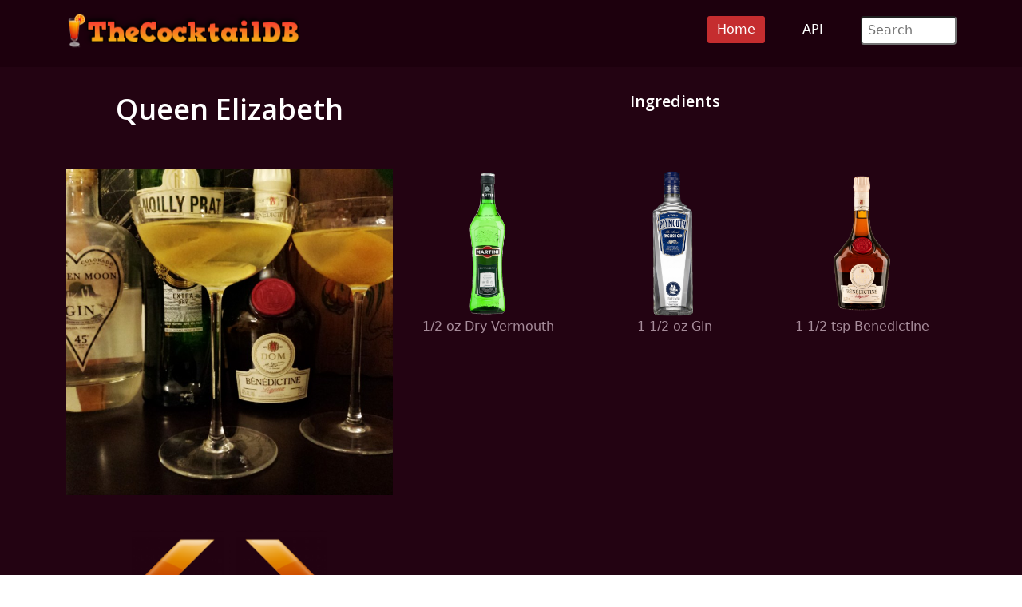

--- FILE ---
content_type: text/html; charset=UTF-8
request_url: https://www.thecocktaildb.com/drink/11991-Queen-Elizabeth
body_size: 2419
content:
<!DOCTYPE html>
<html lang="en">


<head>
	<meta charset="utf-8">
	<meta name="viewport" content="width=device-width, initial-scale=1.0">
	<meta name="description" content="How to make a Queen Elizabeth Cocktail with a list of ingredients and instructions for making the drink">
	<meta name="author" content="TheCocktailDB.com">
	<meta property="og:image" content="https://www.thecocktaildb.com/images/media/drink/vpqspv1478963339.jpg">
	<meta property="og:description" content="Queen Elizabeth Cocktail">
	<title>Queen Elizabeth Cocktail - TheCocktailDB.com</title>
	<!-- CSS Includes -->
<link href="/css/bootstrap.min.css" rel="stylesheet">
<link href="/css/main.css" rel="stylesheet">
<!-- Favicon Includes-->
<link rel="apple-touch-icon" sizes="180x180" href="/images/icons/favicon/apple-touch-icon.png">
<link rel="icon" type="image/png" sizes="32x32" href="/images/icons/favicon/favicon-32x32.png">
<link rel="icon" type="image/png" sizes="16x16" href="/images/icons/favicon/favicon-16x16.png">
<link rel="manifest" href="/images/icons/favicon/site.webmanifest">
<link rel="mask-icon" href="/images/icons/favicon/safari-pinned-tab.svg" color="#5bbad5">
<meta name="msapplication-TileColor" content="#da532c">
<meta name="theme-color" content="#ffffff">

<!-- Generate Stats -->
<script
    src="https://app.rybbit.io/api/script.js"
    data-site-id="011a9b23cde7"
    defer></script>	<!-- Page Canonical -->
	<link rel="canonical" href='https://www.thecocktaildb.com/drink/11991-queen-elizabeth-cocktail' />
</head>

<body class="homepage">
	<!-- Navbar -->

<nav class="navbar navbar-expand-sm navbar-inverse navbar-dark">
    <div class="container">
        <a class="navbar-brand" href="/"><img src="/images/logo.png" alt="TheCocktailDB Website Logo" title="TheCocktailDB logo" width="294" height="75"></a>
        <!-- Burger Menu -->
        <button class="navbar-toggler collapsed navbar-inverse" type="button" data-bs-toggle="collapse" data-bs-target="#mynavbar" aria-expanded="false">
            <span class="navbar-toggler-icon white"></span>
        </button>
        <!-- Large Menu -->
        <div class="navbar-collapse collapse" id="mynavbar">
            <ul class="navbar-nav ms-auto">
                <!-- Browse Dropdown -->
                <li class="active"><a href="https://www.thecocktaildb.com">Home</a></li>
                <li><a href="\api.php">API</a></li>

                <!-- Search Box -->
                <li class="nav-item">
                    <div class="search">
                        <form role="form" action="/browse/search/">
                            <input type="text" name="s" class="search-form" autocomplete="off" placeholder=" Search" />
                        </form>
                    </div>
                </li>
            </ul>
        </div>
    </div>
</nav>
	<section id="feature">
		<div class="container">
			<div class="center">

				<table style="width:100%">
					<tr>
						<td style="width:35%">
							<h1>
								Queen Elizabeth<br><br>							</h1>
						</td>
						<td style="width:60%; vertical-align:top;">
							<h2>
								Ingredients<br><br>							</h2>
						</td>
					<tr>
						<td style="width:35%; vertical-align:top;">

							
											<a href='https://www.thecocktaildb.com/images/media/drink/vpqspv1478963339.jpg'/>
												<img src='https://www.thecocktaildb.com/images/media/drink/vpqspv1478963339.jpg' style='width:100%' alt='A Queen Elizabeth cocktail' title='Queen Elizabeth' />
											</a><br>
											<br><br><a href='/drink/11989-queen-charlotte' /><img src='../images/icons/Arrow-Left.png' style='width:30%' alt='Left arrow Navigation' title='left arrow'/></a><a href='/drink/11993-quentin' /><img src='../images/icons/Arrow-Right.png' style='width:30%' alt='Right arrow Navigation' title='right arrow'/></a><br>
</td>
<!-- 2nd column start -->
<td style="width:60%; vertical-align:top;">
	<table style="width:100%">
		<tr>
			<td style='vertical-align:top'>
						<a href='/ingredient/189-dry-vermouth' />
						<figure>
							<img src='../images/ingredients/dry vermouth-medium.png' alt='Dry Vermouth Ingredient' title='Dry Vermouth' style='width:80%'>
							<figcaption>1/2 oz  Dry Vermouth</figcaption>
						</figure>
						</a>
						</td><td style='vertical-align:top'>
						<a href='/ingredient/2-gin' />
						<figure>
							<img src='../images/ingredients/gin-medium.png' alt='Gin Ingredient' title='Gin' style='width:80%'>
							<figcaption>1 1/2 oz  Gin</figcaption>
						</figure>
						</a>
						</td><td style='vertical-align:top'>
						<a href='/ingredient/53-benedictine' />
						<figure>
							<img src='../images/ingredients/benedictine-medium.png' alt='Benedictine Ingredient' title='Benedictine' style='width:80%'>
							<figcaption>1 1/2 tsp  Benedictine</figcaption>
						</figure>
						</a>
						</td></tr><tr></tr></table><br></td>
</tr>
</table><br>
<h2>Instructions </h2>
Stir all ingredients with ice, strain into a cocktail glass, and serve.<br><br><h2>Glass</h2>Serve: Cocktail glass
<div class="center"><br>
	<br><br>
	<h2>Browse More</h2>
	<h2>
		<a href='/browse/letter/a'/>A</a> / <a href='/browse/letter/b'/>B</a> / <a href='/browse/letter/c'/>C</a> / <a href='/browse/letter/d'/>D</a> / <a href='/browse/letter/e'/>E</a> / <a href='/browse/letter/f'/>F</a> / <a href='/browse/letter/g'/>G</a> / <a href='/browse/letter/h'/>H</a> / <a href='/browse/letter/i'/>I</a> / <a href='/browse/letter/j'/>J</a> / <a href='/browse/letter/k'/>K</a> / <a href='/browse/letter/l'/>L</a> / <a href='/browse/letter/m'/>M</a> / <a href='/browse/letter/n'/>N</a> / <a href='/browse/letter/o'/>O</a> / <a href='/browse/letter/p'/>P</a> / <a href='/browse/letter/q'/>Q</a> / <a href='/browse/letter/r'/>R</a> / <a href='/browse/letter/s'/>S</a> / <a href='/browse/letter/t'/>T</a> / <a href='/browse/letter/u'/>U</a> / <a href='/browse/letter/v'/>V</a> / <a href='/browse/letter/w'/>W</a> / <a href='/browse/letter/x'/>X</a> / <a href='/browse/letter/y'/>Y</a> / <a href='/browse/letter/z'/>Z</a>	</h2>
</div>
	</section><!--/#feature-->

	<footer id="footer" class="midnight-blue">
    <div class="container">
        <div class="row">
            <div class="col-sm-3">
                &copy; 2026 TheCocktailDB</a>. <br>Proudly built in the UK <img src='/images/icons/flags/big/16/gb.png' alt="English Language Flag" title="British Flag" />
            </div>
            <div class="col-sm-6">
                <center>
                    Socials:
                    <a href="https://www.facebook.com/TheDataDB/"><img src="/images/facebook_icon.png" alt="Facebook logo" title="Facebook Social Media"></a>
                    <a href="https://twitter.com/TheAudioDB"><img src="/images/twitter_icon.png" alt="X logo" title="X Social Media"></a>
                    <a href="https://discord.com/invite/pFvgaXV"><img src="/images/discord_icon.png" alt="Discord Chat logo" title="Discord Social Media"></a><br><br>
                    <a href="https://www.thesportsdb.com" target="_blank"><img src="/images/logo-tsdb.png" alt="TheSportsDB logo" title="TheSportsDB"></a>
                    <a href="https://www.theaudiodb.com" target="_blank"><img src="/images/logo-tadb.png" alt="TheAudioDB logo" title="TheAudioDB"></a>
                    <a href="https://www.themealdb.com" target="_blank"><img src="/images/logo-tmdb.png" alt="TheMealDB logo" title="TheMealDB"></a>
                </center>
            </div>
            <div class="col-sm-3">
                <ul class="pull-right">
                    <!-- <li><a href="/about.php">About</a></li> -->
                    <li><a href="/terms_of_use.php">Terms</a></li>
                    <li><a href="/privacy_policy.php">Privacy</a></li>
                    <li><a href="/contact.php">Contact</a></li>
                    <li><a href="/refunds.php">Refunds</a></li>

                </ul>
            </div>
        </div>
    </div>
</footer><!--/#footer--><script src="../js/bootstrap.bundle.min.js"></script>
<script defer src="https://static.cloudflareinsights.com/beacon.min.js/vcd15cbe7772f49c399c6a5babf22c1241717689176015" integrity="sha512-ZpsOmlRQV6y907TI0dKBHq9Md29nnaEIPlkf84rnaERnq6zvWvPUqr2ft8M1aS28oN72PdrCzSjY4U6VaAw1EQ==" data-cf-beacon='{"version":"2024.11.0","token":"e3db36df987945a696a3b7cfdfba9eaa","r":1,"server_timing":{"name":{"cfCacheStatus":true,"cfEdge":true,"cfExtPri":true,"cfL4":true,"cfOrigin":true,"cfSpeedBrain":true},"location_startswith":null}}' crossorigin="anonymous"></script>
</body>

</html>

--- FILE ---
content_type: text/css
request_url: https://www.thecocktaildb.com/css/main.css
body_size: 11930
content:
@import url(https://fonts.googleapis.com/css?family=Open+Sans:300italic,400italic,600italic,700italic,800italic,400,600,700,300,800);


/*************************
*******Typography******
**************************/

body {
  background: #fff;
  color:#ffffff;
  line-height: 22px;
}

h1,
h2,
h3,
h4,
h5,
h6 {
  font-weight: 600; 
  font-family: 'Open Sans', sans-serif;
  color:#fff;
}

h1{
  font-size: 36px;
  color:#ffffff;
}

h2{
  font-size: 20px;
}

h3{
  font-size: 16px;
  color: #ffffff;
  font-weight: 400;
  line-height: 24px;
}

h4{
  font-size: 16px;
}

a {
  color: #a78d9b;
  -webkit-transition: color 300ms, background-color 300ms;
  -moz-transition: color 300ms, background-color 300ms;
  -o-transition:  color 300ms, background-color 300ms;
  transition:  color 300ms, background-color 300ms;
}

a:hover, a:focus {
  color: #ffa700;
}

hr {
  border-top: 1px solid #e5e5e5;
  border-bottom: 1px solid #fff;
}


.btn-primary {
  padding: 8px 20px;
  background: #c52d2f;
  color: #fff;
  border-radius: 4px;
  border:none;
  margin-top: 10px;
}


.btn-primary:hover, 
.btn-primary:focus{
  background: #c52d2f;
  outline: none;
  box-shadow: none;
} 

.btn-transparent {
  border: 3px solid #fff;
  background: transparent;
  color: #fff;
}

.btn-transparent:hover {
  border-color: rgba(255, 255, 255, 0.5);
}

a:hover,
a:focus {
  text-decoration: none;
  outline: none;
}

.dropdown-menu {
  margin-top: -1px;
  min-width: 180px;
}

.center h2{
  font-size: 20px;
  margin-top: 0;
  margin-bottom: 20px;
}

.media>.pull-left{
  margin-right: 20px;
}

.media>.pull-right{
  margin-left: 20px;
}

body > section {
  padding: 30px 0;
}

.center {
  text-align: center;
  padding-bottom: 10px;
}

.scaleIn {
  -webkit-animation-name: scaleIn;
  animation-name: scaleIn;
}

.lead{
  font-size: 16px;
  line-height: 24px;
  font-weight: 400;
}

.transparent-bg {
  background-color: transparent !important;
  margin-bottom: 0;
}

@-webkit-keyframes scaleIn {
  0% {
    opacity: 0;
    -webkit-transform: scale(0);
    transform: scale(0);
  }

  100% {
    opacity: 1;
    -webkit-transform: scale(1);
    transform: scale(1);
  }
}

@keyframes scaleIn {
  0% {
    opacity: 0;
    -webkit-transform: scale(0);
    -ms-transform: scale(0);
    transform: scale(0);
  }

  100% {
    opacity: 1;
    -webkit-transform: scale(1);
    -ms-transform: scale(1);
    transform: scale(1);
  }
}


/*************************
*******Header******
**************************/

#header .search{
  display: inline-block;
}

.navbar>.container .navbar-brand{
  margin-left: 0;
}

.top-bar {
  padding: 10px 0;
  background: #191919;
  border-bottom: 1px solid #222;
  line-height: 28px;
}

.top-number{
  color: #fff;
}

.top-number p{
  margin: 0
}

.social{
  text-align: right;
}

.social-share{
 display: inline-block;
 list-style: none;
 padding: 0;
 margin: 0;
}

ul.social-share li {
  display: inline-block;
}

ul.social-share li a {
  display: inline-block;
  color: #fff;
  background: #404040;
  width: 25px;
  height: 25px;
  line-height: 25px;
  text-align: center;
  border-radius: 2px;
}

ul.social-share li a:hover {
  background: #c52d2f;
  color: #fff;
}

.search i {
  color: #fff;
}

input.search-form{
  background: white;
  padding-top: 5px;
  padding-bottom: 5px;
  color: #gray;
  width:120px;
  border-radius: 4px 4px 4px 4px;
}

input.search-form::-webkit-input-placeholder{
  color: #gray;
}

input.search-form:hover::-webkit-input-placeholder {
  color: #gray;
}

input.search-form:hover {
  width: 120px;
}

.navbar-brand {
  padding: 0;
  margin:0;
}

.navbar {
  border-radius: 0;
  margin-bottom: 0;
  background: #1d000d;
  padding-bottom: 0;
}

 .navbar-nav{
  margin-top: 12px;
 }

.navbar-nav>li{
  margin-left: 35px;
  padding-bottom: 28px;
}

.navbar-inverse .navbar-nav > li > a {
  padding: 5px 12px;
  margin: 0;
  border-radius: 3px;
  color: #fff;
  line-height: 24px;
  display: inline-block;
}

.navbar-inverse .navbar-nav > li > a:hover{
	background-color: #c52d2f;
  color: #fff;
}

.navbar-inverse {
  border: none;
}

.navbar-inverse .navbar-brand {
  font-size: 36px;
  line-height: 50px;
  color: #fff;
}

.navbar-inverse .navbar-nav > .active > a,
.navbar-inverse .navbar-nav > .active > a:hover,
.navbar-inverse .navbar-nav > .active > a:focus,
.navbar-inverse .navbar-nav > .open > a,
.navbar-inverse .navbar-nav > .open > a:hover,
.navbar-inverse .navbar-nav > .open > a:focus {
  background-color: #c52d2f;
  color: #fff;
}

.navbar-inverse .navbar-nav .dropdown-menu {
  background-color: rgba(0,0,0,.85);
  -webkit-box-shadow: 0 3px 8px rgba(0, 0, 0, 0.125);
  -moz-box-shadow: 0 3px 8px rgba(0, 0, 0, 0.125);
  box-shadow: 0 3px 8px rgba(0, 0, 0, 0.125);
  border: 0;
  padding: 0;
  margin-top: 0;
  border-top: 0;
  border-radius: 0;
  left: 0;
}

.navbar-inverse .navbar-nav .dropdown-menu:before{
  position: absolute;
  top:0;
}

.navbar-inverse .navbar-nav .dropdown-menu > li > a {
  padding: 8px 15px;
  color: #fff;
}

.navbar-inverse .navbar-nav .dropdown-menu > li:hover > a,
.navbar-inverse .navbar-nav .dropdown-menu > li:focus > a,
.navbar-inverse .navbar-nav .dropdown-menu > li.active > a {
  background-color: #c52d2f;
  color: #fff;
}

.navbar-inverse .navbar-nav .dropdown-menu > li:last-child > a {
  border-radius: 0 0 3px 3px;
}

.navbar-inverse .navbar-nav .dropdown-menu > li.divider {
  background-color: transparent;
}

.navbar-inverse .navbar-collapse,
.navbar-inverse .navbar-form {
  border-top: 0;
  padding-bottom: 0;
}


/*************************
*******Home Page******
**************************/


#main-slider {
  position: relative;
}

.no-margin {
  margin: 0;
  padding: 0;
}

#main-slider .carousel .carousel-content {
  margin-top: 150px;
}

#main-slider .carousel .slide-margin{
  margin-top: 140px;
}

#main-slider .carousel h2 {
  color: #fff;
}

#main-slider .carousel .btn-slide {
  padding: 8px 20px;
  background: #c52d2f;
  color: #fff;
  border-radius: 4px;
  margin-top: 25px;
  display: inline-block;
}

#main-slider .carousel .slider-img{
  text-align: right;
  position: absolute;
}


#main-slider .carousel .item {
  background-position: 50%;
  background-repeat: no-repeat;
  background-size: cover;
  left: 0 !important;
  opacity: 0;
  top: 0;
  position: absolute;
  width: 100%;
  display: block !important;
  height: 730px;
  -webkit-transition: opacity ease-in-out 500ms;
  -moz-transition: opacity ease-in-out 500ms;
  -o-transition: opacity ease-in-out 500ms;
  transition: opacity ease-in-out 500ms;
}

#main-slider .carousel .item:first-child {
  top: auto;
  position: relative;
}

#main-slider .carousel .item.active {
  opacity: 1;
  -webkit-transition: opacity ease-in-out 500ms;
  -moz-transition: opacity ease-in-out 500ms;
  -o-transition: opacity ease-in-out 500ms;
  transition: opacity ease-in-out 500ms;
  z-index: 1;
}

#main-slider .prev,
#main-slider .next {
  position: absolute;
  top: 50%;
  background-color: #c52d2f;
  color: #fff;
  display: inline-block;
  margin-top: -25px;
  height: 40px;
  line-height: 40px;
  width: 40px;
  line-height: 40px;
  text-align: center;
  border-radius: 4px;
  z-index: 5;
}

#main-slider .prev:hover,
#main-slider .next:hover {
  background-color: #000;
}

#main-slider .prev {
  left: 10px;
}

#main-slider .next {
  right: 10px;
}

#main-slider .carousel-indicators li {
  width: 20px;
  height: 20px;
  background-color: #fff;
  margin: 0 15px 0 0;
  position: relative;
}

#main-slider .carousel-indicators li:after {
  position: absolute;
  content: "";
  width: 24px;
  height: 24px;
  border-radius: 100%;
  background: rgba(0, 0, 0, 0);
  border: 1px solid #FFF;
  left: -3px;
  top: -3px;
}

#main-slider .carousel-indicators .active{
  width: 20px;
  height: 20px;
  background-color: #c52d2f;
   margin: 0 15px 0 0;
   border: 1px solid #c52d2f;
   position: relative;
}

#main-slider .carousel-indicators .active:after {
  position: absolute;
  content: "";
  width: 24px;
  height: 24px;
  border-radius: 100%;
  background: #c52d2f;
  border: 1px solid #c52d2f;
  left: -3px;
  top: -3px;
}

#main-slider .active .animation.animated-item-1 {
  -webkit-animation: fadeInUp 300ms linear 300ms both;
  -moz-animation: fadeInUp 300ms linear 300ms both;
  -o-animation: fadeInUp 300ms linear 300ms both;
  -ms-animation: fadeInUp 300ms linear 300ms both;
  animation: fadeInUp 300ms linear 300ms both;
}

#main-slider .active .animation.animated-item-2 {
  -webkit-animation: fadeInUp 300ms linear 600ms both;
  -moz-animation: fadeInUp 300ms linear 600ms both;
  -o-animation: fadeInUp 300ms linear 600ms both;
  -ms-animation: fadeInUp 300ms linear 600ms both;
  animation: fadeInUp 300ms linear 600ms both;
}

#main-slider .active .animation.animated-item-3 {
  -webkit-animation: fadeInUp 300ms linear 900ms both;
  -moz-animation: fadeInUp 300ms linear 900ms both;
  -o-animation: fadeInUp 300ms linear 900ms both;
  -ms-animation: fadeInUp 300ms linear 900ms both;
  animation: fadeInUp 300ms linear 900ms both;
}

#main-slider .active .animation.animated-item-4 {
  -webkit-animation: fadeInUp 300ms linear 1200ms both;
  -moz-animation: fadeInUp 300ms linear 1200ms both;
  -o-animation: fadeInUp 300ms linear 1200ms both;
  -ms-animation: fadeInUp 300ms linear 1200ms both;
  animation: fadeInUp 300ms linear 1200ms both;
}

#feature {
  background: #230312;
  padding-bottom: 40px;
}

.features{
  padding: 0;
}

.feature-wrap {
  margin-bottom: 35px;
  overflow: hidden;
}

.feature-wrap h2{
  margin-top: 40px;
}

.feature-wrap .pull-left {
  margin-right: 25px;
}

.feature-wrap i{
  font-size: 48px;
  height: 110px;
  width: 110px;
  margin: 3px;
  border-radius: 100%;
  line-height: 110px;
  text-align:center;
  background: #ffffff;
  color: #c52d2f;
  border: 3px solid #ffffff;
  box-shadow: inset 0 0 0 5px #f2f2f2;
  -webkit-box-shadow: inset 0 0 0 5px #f2f2f2;
  -webkit-transition: 500ms;
  -moz-transition: 500ms;
  -o-transition: 500ms;
  transition: 500ms;
  float: left;
  margin-right: 25px;
}

.feature-wrap i:hover {
  background: #c52d2f;
  color: #fff;
  box-shadow: inset 0 0 0 5px #c52d2f;
  -webkit-box-shadow: inset 0 0 0 5px #c52d2f;
  border: 3px solid #c52d2f;
}

#recent-works .col-xs-12.col-sm-4.col-md-3{
  padding: 0;
}

#recent-works{
    padding-bottom: 70px;
}

.recent-work-wrap {
  position: relative;
}

.recent-work-wrap img{
  width: 100%;
}

.recent-work-wrap .recent-work-inner{
  top: 0;
  background: transparent;
  opacity: .8;
  width: 100%;
  border-radius: 0;
  margin-bottom: 0;
}

.recent-work-wrap .recent-work-inner h3{
  margin: 10px 0;
}

.recent-work-wrap .recent-work-inner h3 a{
  font-size: 24px;
  color: #fff;
}

.recent-work-wrap .overlay {
  position: absolute;
  top: 0;
  left: 0;
  width: 100%;
  height: 100%;
  opacity: 0;
  border-radius: 0;
  background: #c52d2f;
  color: #fff;
  vertical-align: middle;
  -webkit-transition: opacity 500ms;
  -moz-transition: opacity 500ms;
  -o-transition: opacity 500ms;
  transition: opacity 500ms;  
  padding: 30px;
}

.recent-work-wrap .overlay .preview {
  bottom: 0;
  display: inline-block;
  height: 35px;
  line-height: 35px;
  border-radius: 0;
  background: transparent;
  text-align: center;
  color: #fff;
}

.recent-work-wrap:hover .overlay {
  opacity: 1;
}

#services {
  background: #000 url(../images/services/bg_services.png);
  background-size: cover;
}

#services .lead,
#services h2{
  color: #fff;
}

.services-wrap {
  padding: 40px 30px;
  background: #fff;
  border-radius: 4px;
  margin: 0 0 40px;
}

.services-wrap h3 {
  font-size: 20px;
  margin: 10px 0;
}

.services-wrap .pull-left {
  margin-right: 20px;
}

#middle {
  background: #f2f2f2;
}

.skill h2{
  margin-bottom: 25px;
}

.progress-wrap{
  position: relative;
}

.progress .color1,
.progress .color1 .bar-width{
  background: #2d7da4;
}

.progress .color2,
.progress .color2 .bar-width{
  background: #6aa42f;
}

.progress .color3,
.progress .color3 .bar-width{
  background: #ffcc33;
}

.progress .color4,
.progress .color4 .bar-width{
  background: #db3615;
}

.progress, 
.progress-bar {
  height: 15px;
  line-height: 15px;
  background: #e6e6e6;
  -webkit-box-shadow: none;
  -moz-box-shadow: none;
  box-shadow: none;
  border-radius: 0;
  overflow: visible;
  text-align: right;
}

.progress{
  position: relative;
}

.progress .bar-width{
  position: absolute;
  width: 40px;
  height: 20px;
  line-height: 20px;
  text-align: center;
  font-size: 12px;
  font-weight: 700;
  top: -30px;
  border-radius: 2px;
  margin-left: -30px;
}

.progress span{
  position: relative;
}

.progress span:before{
  content: " ";
  position: absolute;
  width: auto;
  height: auto;
  border-width: 8px 5px;
  border-style: solid;
  bottom: -15px;
  right: 8px;
}

.progress .color1 span:before{
  border-color: #2d7da4 transparent transparent transparent;
}

.progress .color2 span:before{
  border-color: #6aa42f transparent transparent transparent;
}

.progress .color3 span:before{
  border-color: #ffcc33 transparent transparent transparent;
}

.progress .color4 span:before{
  border-color: #db3615 transparent transparent transparent;
}

.accordion h2{
  margin-bottom: 25px;
}

.panel-default{
  border-color: transparent;
}

.panel-default>.panel-heading,
.panel{
  background-color: #e6e6e6; 
  border:0 none;
  box-shadow:none;
}

.panel-default>.panel-heading+.panel-collapse .panel-body{
  background: #fff;
  color: #858586;
}

.panel-body{
  padding: 20px 20px 10px;
}

.panel-group .panel+.panel{
  margin-top: 0;
  border-top: 1px solid #d9d9d9;
}

.panel-group .panel{
  border-radius: 0;
}

.panel-heading{
  border-radius: 0;
}

.panel-title>a{
  color: #4e4e4e;
}

.accordion-inner img{
  border-radius: 4px;
}

.accordion-inner h4{
  margin-top: 0;
}

.panel-heading.active{
  background: #1f1f20;
}

.panel-heading.active .panel-title>a{
  color:#fff;
}

a.accordion-toggle  i{
  width: 45px;
  line-height: 44px;
  font-size: 20px;
  margin-top: -10px;
  text-align: center;
  margin-right: -15px;
  background: #c9c9c9;
}

.panel-heading.active a.accordion-toggle i{
  background: #c52d2f;
  color: #fff;
}

.panel-heading.active a.accordion-toggle.collapsed i{
  background: #c52d2f;
  color: #fff;
}

.nav-tabs>li{
  margin-bottom: 0px;
  border-bottom: 1px solid #e6e6e6;
}

.nav-tabs{
  border-bottom: transparent;
  border-right: 1px solid #e6e6e6;
}

.nav-tabs>li>a {
  background: #f5f5f5;
  color: #666;
  border-radius: 0;
  border: 0 none;
  line-height: 24px;
  margin-right:0;
  padding: 13px 15px;
}

.nav-tabs li:last-child{
  border-bottom: 0 none;
} 

.nav-stacked>li+li{
  margin-top: 0;
}

.nav-tabs>li>a:hover{
  background: #1f1f20;
  color:#fff;
}

.nav-tabs>li.active>a, 
.nav-tabs>li.active>a:hover, 
.nav-tabs>li.active>a:focus {
  border: 0;
  color:#fff;
  background: #1f1f20;
  position: relative;
}

.nav-tabs>li.active>a:after {
  position: absolute;
  content:  "";
  width: auto;
  height: auto;
  border-style:solid;
  border-color: transparent transparent transparent #1f1f20;
  border-width: 25px 22px;
  right: -44px;
  top:0;
}

.tab-wrap{
  border:1px solid #e6e6e6;
  margin-bottom: 20px;
}

.tab-content{
  padding: 20px;
}

.tab-content h2{
  margin-top: 0;
}

.tab-content img{
  border-radius: 4px;
}

.testimonial h2{
  margin-top: 0;
}

.testimonial-inner {
  color:#858586;
  font-size: 14px;
}

.testimonial-inner .pull-left{
  border-right: 1px solid #e7e7e7;
  padding-right: 15px;
  position: relative;
}

.testimonial-inner .pull-left:after{
  content: "";
  position: absolute;
  width: 9px;
  height: 9px;
  top: 50%;
  margin-top: -5px;
  background: #FFF;
  -webkit-transform: rotate(45deg);
  border: 1px solid #e7e7e7;
  right: -5px;
  border-left: 0 none;
  border-bottom: 0 none;
}

#partner {
  background: url(../images/partners/partner_bg.png) 50% 50% no-repeat;
  background-size: cover;
}

#partner {
  color: #fff;
  text-align: center;
}

#partner h2, 
#partner h3 {
  color: #fff;
}

.partners ul {
  list-style: none;
  margin: 0;
  padding: 0;
}

.partners ul li{
  display: inline-block;
  float: left;
  width: 20%;
}

#conatcat-info{
  background: #fff url(../images/contact.png) no-repeat 90% 0;
  padding: 30px 0;
}

.contact-info i{
  width: 60px;
  height: 60px;
  font-size: 40px;
  line-height: 60px;
  color: #fff;
  background: #000;
  text-align: center;
  border-radius: 10px;
}

.contact-info h2{
  margin-top: 0;
  color: #000;
}

.contact-info{
  color:#000;
}

/*************************
********* About Us Page CSS ******
**************************/

.about-us {
  margin-top: 110px;
  margin-bottom: -110px;
}

.about-us h2, 
.skill_text h2 {
  color:#4e4e4e;
  font-size: 30px;
  font-weight: 600;
}

.about-us p {
  color:#4e4e4e;
}

#carousel-slider {
  position: relative;
}

#carousel-slider .carousel-indicators {
  bottom: -25px;
}

#carousel-slider .carousel-indicators li {
  border: 1px solid #ffbd20;
}

#carousel-slider a i {
  border: 1px solid #777;
  border-radius:50%;
  font-size: 28px;
  height: 50px;
  padding: 8px;
  position: absolute;
  top: 50%;
  width: 50px;
  color:#777;
}

#carousel-slider a i:hover {
  background:#bfbfbf;
  color:#fff;
  border: 1px solid #bfbfbf;
}

#carousel-slider 
.carousel-control {
  width:inherit;
}

#carousel-slider .carousel-control.left i {
  left:-25px
}

#carousel-slider .carousel-control.right i {
  right: -25px;
}

#carousel-slider
.carousel-control.left, 
#carousel-slider
.carousel-control.right {
  background: none;
}

.skill_text {
  display: block;
  margin-bottom: 60px;
  margin-top: 25px;
  overflow: hidden;
}

.sinlge-skill {
  background:#f2f2f2;
  border-radius: 100%;
  color: #FFFFFF;
  font-size: 22px;
  font-weight: bold;
  height: 200px;
  position: relative;
  width: 200px;
  text-transform: uppercase;
  overflow: hidden;
  margin: 30px 0;

}

.sinlge-skill p em {
  color: #FFFFFF;
  font-size: 38px;
}

.sinlge-skill p {
  line-height: 1;
}

.joomla-skill, 
.html-skill, 
.css-skill, 
.wp-skill {
  position: absolute;
  height: 100%;
  bottom: 0;
  width:100%;
  border-radius: 100%;
  padding: 70px 0;
  text-align: center;
}


.joomla-skill {
  background: rgb(242,242,242); /* Old browsers */
  background: -moz-linear-gradient(top, rgba(242,242,242,1) 0%, rgba(242,242,242,1) 28%, rgba(45,125,164,1) 28%); /* FF3.6+ */
  background: -webkit-gradient(linear, left top, left bottom, color-stop(0%,rgba(242,242,242,1)), color-stop(28%,rgba(242,242,242,1)), color-stop(28%,rgba(45,125,164,1))); /* Chrome,Safari4+ */
  background: -webkit-linear-gradient(top, rgba(242,242,242,1) 0%,rgba(242,242,242,1) 28%,rgba(45,125,164,1) 28%); /* Chrome10+,Safari5.1+ */
  background: -o-linear-gradient(top, rgba(242,242,242,1) 0%,rgba(242,242,242,1) 28%,rgba(45,125,164,1) 28%); /* Opera 11.10+ */
  background: -ms-linear-gradient(top, rgba(242,242,242,1) 0%,rgba(242,242,242,1) 28%,rgba(45,125,164,1) 28%); /* IE10+ */
  background: linear-gradient(to bottom, rgba(242,242,242,1) 0%,rgba(242,242,242,1) 28%,rgba(45,125,164,1) 28%); /* W3C */
  filter: progid:DXImageTransform.Microsoft.gradient( startColorstr='#f2f2f2', endColorstr='#2d7da4',GradientType=0 ); /* IE6-9 */    
}

.html-skill {
  background: rgb(242,242,242); /* Old browsers */
  background: -moz-linear-gradient(top, rgba(242,242,242,1) 0%, rgba(242,242,242,1) 9%, rgba(106,164,47,1) 9%); /* FF3.6+ */
  background: -webkit-gradient(linear, left top, left bottom, color-stop(0%,rgba(242,242,242,1)), color-stop(9%,rgba(242,242,242,1)), color-stop(9%,rgba(106,164,47,1))); /* Chrome,Safari4+ */
  background: -webkit-linear-gradient(top, rgba(242,242,242,1) 0%,rgba(242,242,242,1) 9%,rgba(106,164,47,1) 9%); /* Chrome10+,Safari5.1+ */
  background: -o-linear-gradient(top, rgba(242,242,242,1) 0%,rgba(242,242,242,1) 9%,rgba(106,164,47,1) 9%); /* Opera 11.10+ */
  background: -ms-linear-gradient(top, rgba(242,242,242,1) 0%,rgba(242,242,242,1) 9%,rgba(106,164,47,1) 9%); /* IE10+ */
  background: linear-gradient(to bottom, rgba(242,242,242,1) 0%,rgba(242,242,242,1) 9%,rgba(106,164,47,1) 9%); /* W3C */
  filter: progid:DXImageTransform.Microsoft.gradient( startColorstr='#f2f2f2', endColorstr='#6aa42f',GradientType=0 ); /* IE6-9 */
}

.css-skill {
  background: rgb(242,242,242); /* Old browsers */
  background: -moz-linear-gradient(top, rgba(242,242,242,1) 0%, rgba(242,242,242,1) 32%, rgba(255,189,32,1) 32%); /* FF3.6+ */
  background: -webkit-gradient(linear, left top, left bottom, color-stop(0%,rgba(242,242,242,1)), color-stop(32%,rgba(242,242,242,1)), color-stop(32%,rgba(255,189,32,1))); /* Chrome,Safari4+ */
  background: -webkit-linear-gradient(top, rgba(242,242,242,1) 0%,rgba(242,242,242,1) 32%,rgba(255,189,32,1) 32%); /* Chrome10+,Safari5.1+ */
  background: -o-linear-gradient(top, rgba(242,242,242,1) 0%,rgba(242,242,242,1) 32%,rgba(255,189,32,1) 32%); /* Opera 11.10+ */
  background: -ms-linear-gradient(top, rgba(242,242,242,1) 0%,rgba(242,242,242,1) 32%,rgba(255,189,32,1) 32%); /* IE10+ */
  background: linear-gradient(to bottom, rgba(242,242,242,1) 0%,rgba(242,242,242,1) 32%,rgba(255,189,32,1) 32%); /* W3C */
  filter: progid:DXImageTransform.Microsoft.gradient( startColorstr='#f2f2f2', endColorstr='#ffbd20',GradientType=0 ); /* IE6-9 */
}

.wp-skill {
  background: rgb(242,242,242); /* Old browsers */
  background: -moz-linear-gradient(top, rgba(242,242,242,1) 0%, rgba(242,242,242,1) 19%, rgba(219,54,21,1) 19%); /* FF3.6+ */
  background: -webkit-gradient(linear, left top, left bottom, color-stop(0%,rgba(242,242,242,1)), color-stop(19%,rgba(242,242,242,1)), color-stop(19%,rgba(219,54,21,1))); /* Chrome,Safari4+ */
  background: -webkit-linear-gradient(top, rgba(242,242,242,1) 0%,rgba(242,242,242,1) 19%,rgba(219,54,21,1) 19%); /* Chrome10+,Safari5.1+ */
  background: -o-linear-gradient(top, rgba(242,242,242,1) 0%,rgba(242,242,242,1) 19%,rgba(219,54,21,1) 19%); /* Opera 11.10+ */
  background: -ms-linear-gradient(top, rgba(242,242,242,1) 0%,rgba(242,242,242,1) 19%,rgba(219,54,21,1) 19%); /* IE10+ */
  background: linear-gradient(to bottom, rgba(242,242,242,1) 0%,rgba(242,242,242,1) 19%,rgba(219,54,21,1) 19%); /* W3C */
  filter: progid:DXImageTransform.Microsoft.gradient( startColorstr='#f2f2f2', endColorstr='#db3615',GradientType=0 ); /* IE6-9 */
}

.skill-wrap {
  display: block;
  overflow: hidden;
  margin: 60px 0;
}

.team h4 {
  margin-top: 0;
  text-transform: uppercase;
}

.team h5 {
  font-weight: 300;
}

.single-profile-top, 
.single-profile-bottom {
  font-weight: 400;
  line-height: 24px;
}

.single-profile-top, 
.single-profile-bottom  {
  border: 1px solid #ddd;
  padding: 15px;
  position: relative;
}

.media_image {
  margin-bottom: 10px;
}

.team .btn {
  background:transparent;
  font-size: 12px;
  font-weight: 300;
  margin-bottom: 3px;
  padding: 1px 5px;
  text-transform: uppercase;
  border:1px solid#ddd;
  margin-right: 3px;
}


ul.social_icons,
ul.tag {
  list-style: none;
  padding: 0;
  margin: 10px 0;
  display: block;
}

ul.social_icons li,
ul.tag li {
  display: inline-block;
  margin-right: 5px;
}

ul.social_icons li  a i{
  border-radius: 50%;
  color: #FFFFFF;
  height: 25px;
  line-height: 25px;
  font-size: 12px;
  padding: 0;
  text-align: center;
  width: 25px;
  opacity:.8;
}


.team .social_icons .fa-facebook:hover, 
.team .social_icons .fa-twitter:hover, 
.team .social_icons .fa-google-plus:hover {
  transform: rotate(360deg);
  -ms-transform:rotate(360deg);
  -webkit-transform:rotate(360deg); 
  transition-duration:2s;
  transition-property: all;
  transition-timing-function: ease;
  opacity:1;
  transition: all 0.9s ease 0s;
  -moz-transition: all 0.9s ease 0s;
  -webkit-transition: all 0.9s ease 0s;
  -o-transition: all 0.9s ease 0s;
}

.team .social_icons .fa-facebook {
  background: #0182c4;
}

.team .social_icons .fa-twitter {
  background: #20B8FF
}

.team .social_icons .fa-google-plus {
  background: #D34836
}


.team-bar .first-one-arrow {
  float: left;
  margin-right: 30px;
  width: 2%;
}

.team-bar .first-arrow {
  float: left;
  margin-left: 5px;
  margin-right: 35px;
  width: 22%;
}

.team-bar .second-arrow {
  float: left;
  margin-left: 5px;
  width: 21%;
}

.team-bar .third-arrow {
  float: left;
  margin-left: 40px;
  margin-right: 12px;
  width: 22%;
}

.team-bar .fourth-arrow {
  float: left;
  margin-left: 25px;
  width: 20%;
}

.team-bar .first-one-arrow hr {
  border-bottom: 1px solid #2D7DA4;
  border-top: 1px solid #2D7DA4;
 }

.team-bar .first-arrow hr {
  border-bottom: 1px solid #2D7DA4;
  border-top: 1px solid #2D7DA4;
 }

.team-bar .second-arrow hr {
  border-bottom: 1px solid #6aa42f;
  border-top: 1px solid #6aa42f;
}

.team-bar .third-arrow hr {
  border-bottom: 1px solid #FFBD20;
  border-top: 1px solid #FFBD20;

}

.team-bar .fourth-arrow hr {
  border-bottom: 1px solid #db3615;
  border-top: 1px solid #db3615;
}

.team-bar {
  margin-bottom: 15px;
  margin-top: 30px;
  position: relative;
}

.team-bar i {
  border-radius: 50%;
  color: #FFFFFF;
  display: block;
  height: 24px;
  line-height: 24px;
  margin-top: -32px;
  overflow: hidden;
  padding: 0;
  text-align: center;
  width: 24px;
  position: absolute;
}

.team-bar .first-arrow .fa-angle-up {
  background:#2D7DA4;
  margin-left:-33px
 }

.team-bar .second-arrow .fa-angle-down {
  background:#6AA42F;
  margin-left: -33px;
}

.team-bar .third-arrow .fa-angle-up {
  background:#FFBD20;
  margin-left: -32px;
}

.team-bar .fourth-arrow .fa-angle-down {
  background:#db3615;
  margin-left: -32px;
}

.team .single-profile-top:before, 
.team .single-profile-top:after {
  content: "";
  position: absolute;
  width: 0;
  height: 0;
  border-style: solid;
}

.team .single-profile-top:before {
  left:26px;
  bottom: -20px;
  border-width: 10px;
  border-color:#fff transparent transparent transparent;
  z-index: 1;
}


.team .single-profile-top:after {
  left: 25px;
  bottom: -22px;
  border-style: solid;
  border-width: 11px;
  border-color:#ddd transparent transparent transparent;
  z-index: 0;
}

.team .single-profile-bottom:before,
.team .single-profile-bottom:after {
  position: absolute;
  content:"";
  width: 0;
  height: 0;
  border-style: solid;
}

.team .single-profile-bottom:before {
  left:30px;
  top: -20px;
  border-width: 10px;
  border-color: transparent transparent #fff transparent;
  z-index: 1;
}

.team .single-profile-bottom:after {
  left: 29px;
  top: -22px;
  border-style: solid;
  border-width: 11px;
  border-color: transparent transparent #DDD transparent;
  z-index: 0;
}

/***********************
****Service page css****
***********************/

.services {
  padding: 0;
}

.get-started {
  background: none repeat scroll 0 0 #F3F3F3;
  border-radius: 3px;
  padding-bottom: 30px;
  position: relative;
  margin-bottom: 18px;
  margin-top: 60px;
}

.get-started h2 {
  padding-top: 30px;
  margin-bottom: 20px;
}

.request {
  bottom: -15px;
  left: 50%;
  position: absolute;
  margin-left: -110px;
}

.request h4 {
  position: absolute;
  width: 220px;
  position:relative;
}

.request h4 a{
  background:#c52d2f;
  color: #fff;
  font-size: 14px;
  font-weight: normal;
  border-radius: 3px;
  padding: 5px 15px;
}

.request h4:after {
  border-color: #c52d2f transparent transparent;
  border-style: solid;
  border-width: 12px;
  bottom: -18px;
  content: "";
  height: 0;
  position: absolute;
  right: 13px;
  z-index: -99999;
}

.request h4:before {
  border-color: #c52d2f transparent transparent;
  border-style: solid;
  border-width: 12px;
  bottom: -18px;
  content: "";
  height: 0;
  left: 13px;
  position: absolute;
  z-index: -99999;
}

.clients-area {
  padding: 60px;
}

.clients-comments {
    background-image: url("../images/image_bg.png");
    background-position: center 118px;
    background-repeat: no-repeat;
    margin-bottom: 100px;
}

.clients-comments img {
  background:#DDDDDD;
  border: 1px solid #DDDDDD;
  height: 182px;
  padding: 3px;
  width: 182px;
  transition: all 0.9s ease 0s;
  -moz-transition: all 0.9s ease 0s;
  -webkit-transition: all 0.9s ease 0s;
  -o-transition: all 0.9s ease 0s;
}

.clients-comments h3 {
  margin-top: 55px;
  font-weight: 300;
  padding: 0 40px;
}

.clients-comments h4 {
  font-weight: 300;
  margin-top: 15px;
}


.clients-comments  h4  span {
  font-weight: 700;
  font-style: oblique;
}

.footer {
  background: none repeat scroll 0 0 #2E2E2E;
  border-top: 5px solid #C52D2F;
  height: 84px;
  margin-top: 110px;
}

.footer_left {
  padding: 10px;
}

.text-left {
  color: #FFFFFF;
  font-size: 12px;
  margin-top: 15px;
}

/*************************
********* Portfolio CSS ******
**************************/

#portfolio_page {
  margin-top: 115px;
  padding-bottom: 0;
}

.portfolio-items, 
.portfolio-filter {
  list-style: none outside none;
  margin: 0 0 40px 0;
  padding: 0;
}

.portfolio-filter > li {
  display: inline-block;
}

.portfolio-filter > li a {
  background: none repeat scroll 0 0 #FFFFFF;
  font-size: 14px;
  font-weight: 400;
  margin-right: 20px;
  text-transform: uppercase;
  transition: all 0.9s ease 0s;
  -moz-transition: all 0.9s ease 0s;
  -webkit-transition: all 0.9s ease 0s;
  -o-transition: all 0.9s ease 0s;
  border: 1px solid #F2F2F2;
  outline: none;
  border-radius: 3px;
}

.portfolio-filter > li a:hover,
.portfolio-filter > li a.active{
  color:#fff;
  background: #c52d2f;
  border: 1px solid #c52d2f;
  box-shadow: none;
  -webkit-box-shadow: none;
}

.portfolio-items > li {
  float: left;
  padding: 0;
  -webkit-box-sizing: border-box;
  -moz-box-sizing: border-box;
  box-sizing: border-box;
}

.portfolio-item {
  margin: 0;
  padding:0;
}

/* Start: Recommended Isotope styles */
/**** Isotope Filtering ****/
.isotope-item {
  z-index: 2;
}

.isotope-hidden.isotope-item {
  pointer-events: none;
  z-index: 1;
}

/**** Isotope CSS3 transitions ****/
.isotope,
.isotope .isotope-item {
  -webkit-transition-duration: 0.8s;
  -moz-transition-duration: 0.8s;
  -ms-transition-duration: 0.8s;
  -o-transition-duration: 0.8s;
  transition-duration: 0.8s;
}

.isotope {
  -webkit-transition-property: height, width;
  -moz-transition-property: height, width;
  -ms-transition-property: height, width;
  -o-transition-property: height, width;
  transition-property: height, width;
}

.isotope .isotope-item {
  -webkit-transition-property: -webkit-transform, opacity;
  -moz-transition-property: -moz-transform, opacity;
  -ms-transition-property: -ms-transform, opacity;
  -o-transition-property: -o-transform, opacity;
  transition-property: transform, opacity;
}

/**** disabling Isotope CSS3 transitions ****/
.isotope.no-transition,
.isotope.no-transition .isotope-item,
.isotope .isotope-item.no-transition {
  -webkit-transition-duration: 0s;
  -moz-transition-duration: 0s;
  -ms-transition-duration: 0s;
  -o-transition-duration: 0s;
  transition-duration: 0s;
}

/* End: Recommended Isotope styles */
/* disable CSS transitions for containers with infinite scrolling*/
.isotope.infinite-scrolling {
  -webkit-transition: none;
  -moz-transition: none;
  -ms-transition: none;
  -o-transition: none;
  transition: none;
}


/**************************
********* Pricing Table CSS *
**************************/

.pricing_heading {
  margin-top: 120px
}

.pricing_heading h2, 
.pricing_heading p {
  color:#4e4e4e;
}

.pricing-area h1 {
  font-weight: 300;
  margin-top: 0;
  margin-bottom: 15px;
}

.pricing-area span {
  font-weight: 700;
  font-size: 18px;
}

.pricing-area h3, 
.pricing-area span  {
  color: #fff;
}

.plan {
  position: relative;
  margin-bottom: 70px;
}

.pricing-area ul {
  background:#FAFAFA;
  padding: 0;
  margin: 0;
}

.pricing-area ul li {
  list-style: none;
  padding: 15px 0;
  font-size: 16px;
  font-weight: 400;
}

.pricing-area ul li:nth-child(even){
  background:#f5f5f5
}

.pricing-area .price-three img, 
.pricing-area .price-six img {
  position: absolute;
  right: 15px;
  top: 0;
}

.pricing-area .heading-one, 
.pricing-area .heading-two, 
.pricing-area .heading-three {
  padding:17px 0;
  border-radius:2px 2px 0 0;
} 

.pricing-area .heading-one, 
.pricing-area .heading-two, 
.pricing-area .heading-three, 
.pricing-area .heading-four, 
.pricing-area .heading-five, 
.pricing-area .heading-six, 
.pricing-area .heading-seven {
  margin-left: -10px
}


.pricing-area .heading-one, 
.pricing-area .price-one .plan-action .btn-primary {
  background: #e24f43
}

.pricing-area .heading-two, 
.pricing-area .price-two .plan-action .btn-primary {
  background:#27AE60;
}

.pricing-area .heading-three,
.pricing-area .price-three .plan-action .btn-primary {
  background: #f39c12;
}

.pricing-area .heading-four, 
.pricing-area .price-four .plan-action .btn-primary {
  background: #5c5c5c
}

.pricing-area .heading-five, 
.pricing-area .price-five .plan-action .btn-primary {
  background: #5c5c5c
}

.pricing-area .heading-six, 
.pricing-area .price-six .plan-action .btn-primary {
  background: #e24f43
;
}

.pricing-area .heading-seven, 
.pricing-area .price-seven .plan-action .btn-primary {
  background: #5c5c5c
}

.pricing-area .bg{
 background: #fafafa 
}

.pricing-area .heading-one h3:before {
  border-color: #bf4539 transparent transparent;
}

.pricing-area .heading-two h3:before {
  border-color: #1f8c4d transparent transparent;
}

.pricing-area .heading-three h3:before {
  border-color: #d4880f transparent transparent;
}

.pricing-area .heading-four h3:before {
  border-color: #424242 transparent transparent;
}

.pricing-area .heading-five h3:before {
  border-color: #424242 transparent transparent;
}

.pricing-area .heading-six h3:before {
  border-color: #bf4539 transparent transparent;
}

.pricing-area .heading-seven h3:before {
  border-color: #424242 transparent transparent;
}

.pricing-area h3:before {
  border-color: #D4880F transparent transparent;
  border-radius: 5px 0 0 0px;
  border-style: solid;
  border-width: 12px;
  content: "";
  height: 0;
  left: 4px;
  position: absolute;
  top: 78px;
  width: 0;
  z-index: -999;
}

.small-pricing h3:after {
  height:94px;
}

.small-pricing h3:before {
  top: 74px;
}

.plan-action {
  height: 40px;
}

.pricing-area .plan-action .btn-primary {
  position: relative;
  padding:5px 20px;
  color: #fff
;
  margin-top: 5px;
}

.pricing-area .plan-action .btn-primary:before {
  border-color: #E24F43 transparent transparent;
  border-radius: 5px 0 0 0;
  border-style: solid;
  border-width: 12px;
  bottom: -12px;
  content: "";
  height: 0;
  left: -9px;
  position: absolute;
  width: 0;
  z-index: -1;
}

.pricing-area .plan-action .btn-primary:after {
  border-color: #E24F43 transparent transparent;
  border-radius: 5px 0 0 0;
  border-style: solid;
  border-width: 12px;
  bottom: -12px;
  content: "";
  height: 0;
  position: absolute;
  right: -9px;
  width: 0;
  z-index: -1;
}

.pricing-area .price-two .plan-action .btn-primary:before, 
.pricing-area .price-two .plan-action .btn-primary:after {
  border-color: #1f8c4d transparent transparent;
}

.pricing-area .price-three .plan-action .btn-primary:before, 
.pricing-area .price-three .plan-action .btn-primary:after {
  border-color: #d4880f transparent transparent;
}

.pricing-area .price-four .plan-action .btn-primary:before, 
.pricing-area .price-four .plan-action .btn-primary:after, 
.pricing-area .price-five .plan-action .btn-primary:before, 
.pricing-area .price-five .plan-action .btn-primary:after, 
.pricing-area .price-seven .plan-action .btn-primary:before, 
.pricing-area .price-seven .plan-action .btn-primary:after  {
  border-color: #424242 transparent transparent;
  right: -9px;
}

.pricing-area .price-six .plan-action .btn-primary:before, 
.pricing-area .price-six .plan-action .btn-primary:after {
  border-color: #bf4539 transparent transparent;
  right: -9px;
}


/*************************
********* Contact Us CSS ******
**************************/

.gmap-area {
  background-image: url("../images/map.jpg");
  background-position: 0 0;
  background-repeat: no-repeat;
  background-size: cover;
  padding: 70px 0;
}

.gmap-area .gmap iframe {
  border-radius: 50%;
  height: 280px;
  width: 300px;
}

.gmap{
    border: 10px solid #f6f5f0;
    border-radius: 50%;
    height: 300px;
    width: 300px;
    box-shadow: 0px 0px 3px 3px #e7e4dc;
    overflow: hidden;
    position: relative;
    margin: 0 auto;
}

.gmap-area .map-content ul {
  list-style: none; 
}

.gmap-area .map-content address h5{
  font-weight: 700;
  /* font-size: 16px; */
}

#contact-page{
  padding-top: 0;
}

#contact-page .contact-form 
.form-group label {
  color: #4E4E4E;
  font-size: 16px;
  font-weight: 300;
}

.form-group .form-control {
  padding: 7px 12px;
  border-color:#f2f2f2;
  box-shadow: none;
}

input, select, textarea{
    color: #000000;
}

textarea#message{
  resize: none;
  padding: 10px;
}

#contact-page .contact-wrap {
  margin-top: 20px;
}

/*********************
****blog page css*****
**********************/

.widget {
  margin-bottom: 60px;
  padding-left: 0;
}

.single_comments {
  margin-bottom: 20px;
}

.single_comments img {
  float: left;
  margin-right: 10px;
  margin-top: 5px;
}

.single_comments p {
  margin-bottom: 0;
}

.widget .entry-meta span {
  display: inline-block;
  margin-right: 10px;
}

.widget h3 {
  color: #000;
  text-transform: uppercase;
  margin-bottom: 20px;
}

.blog_category{
  list-style:none;
  margin:0;
  padding:0;
}

.blog_category li{
  float:none;
  margin-bottom:20px;
}

.blog_category li a {
  background:#f5f5f5;
  border-radius: 4px;
  color: #888;
  display: inline-block;
  padding: 5px 15px;
}

.blog_category li a:hover{
  background:#c52d2f;
  color: #fff;
}

 .badge:before {
  border-color: transparent transparent transparent #c52d2f;
  border-style: solid;
  border-width: 10px;
  bottom: -8px;
  content: "";
  height: 0;
  left: 5px;
  position: absolute;
  z-index: -99999;
}

.badge {
  background-color: #c52d2f;
  border-radius: 5px;
  color: #fff;
  padding: 8px;
  position: relative;
  left: 60px;
  top: -18px;
  font-weight: normal;
}

.blog_archieve {
  list-style: none outside none;
  margin: 0;
  padding: 0;
}

.blog_archieve li {
  padding: 10px 0;
  border-bottom: 1px solid #f5f5f5;
}

.blog_archieve li:first-child {
  padding-top: 0;
}

ul.gallery {
  list-style: none;
  padding: 0;
  margin: 0;
}

ul.gallery li {
  display: block;
  width: 60px;
  padding: 0;
  margin: 0 4px 4px 0;
  float: left;
}

ul.faq {
  list-style: none;
  margin: 0;
}

ul.faq li {
  margin-top: 30px;
}

ul.faq li:first-child {
  margin-top: 0;
}

ul.faq li span.number {
  display: block;
  float: left;
  width: 50px;
  height: 50px;
  line-height: 50px;
  text-align: center;
  background: #34495e;
  color: #fff;
  font-size: 24px;
}

ul.faq li > div {
  margin-left: 70px;
}

ul.faq li > div h3 {
  margin-top: 0;
}


.embed-container {
  position: relative;
  padding-bottom: 56.25%;
  padding-top: 30px;
  height: 0;
  overflow: hidden;
}

.embed-container iframe,
.embed-container object,
.embed-container embed {
  position: absolute;
  top: 0;
  left: 0;
  width: 100%;
  height: 100%;
}

.blog-item {
  border-radius: 0;
  overflow: hidden;
  margin-bottom: 50px;
}

.blog .blog-item .img-blog {
  border-radius: 5px;
  margin-bottom: 45px;
}

.blog .blog-item .blog-content {
  padding-bottom: 25px;
}

.blog .blog-item .blog-content h2 {
  margin-top: 0;
  font-size: 30px;
}

.readmore{
  margin-top: 0;
}

.blog .blog-item .blog-content h3 {
  color: #858586;
  margin-bottom: 40px;
  /* font-weight: 300 */}

.blog .blog-item .blog-content h4 {
  font-size: 14px;
}

.post-tags {

}

.blog .blog-item .entry-meta {
  border-radius: 5px;
  overflow: hidden;
}

.blog .blog-item .entry-meta > span {
  background: #f5f5f5;
  border-top: 1px solid #fff;
  display: block;
  font-size: 12px;
  overflow: hidden;
  padding: 5px;
  text-align: left;
}

#publish_date {
  background: #c52d2f;
  border-bottom: 5px solid #4e4e4e;
  color: #fff;
  padding: 5px 0;
  text-align: center;
}

.blog .blog-item .entry-meta > span {
  color: #ccc;
}

.blog .blog-item .entry-meta > span a {
  font-size: 12px;
  margin-left: 3px;
  font-weight: 300;
  color: #888;
}

ul.pagination > li > a {
  border: 1px solid #F1F1F1;
  margin-right:5px;
  border-radius: 5px;
  font-size: 16px;
  padding: 5px 14px;
}

ul.pagination > li > a i{
  margin-left:5px;
  margin-right:5px;
}

ul.pagination > li.active > a, 
ul.pagination > li:hover > a {
  background-color: #c52d2f !important;
  border-color: #c52d2f !important;
  color: #fff;
}

.search_box {
  background-image: url("../images/search_icon.png");
  background-position: 314px 15px;
  background-repeat: no-repeat;
  border-color: #DEDEDE;
  height: 48px;
  outline: medium none;
  box-shadow: none;
}

.form-control:focus {
  box-shadow:none;
  outline: 0 none;
}


ul.tag-cloud, 
ul.sidebar-gallery {
  list-style: none;
  padding: 0;
  margin: 0;
}

.tag-cloud li{
    display: inline-block;
    margin-bottom: 3px;
}

.tag-cloud li a {
  background: #f5f5f5;
  color: #888;
  border: 0;
  border-radius: 4px;
  padding: 8px 15px;
}

.tag-cloud li a:hover{
  background:#c52d2f;
  color: #fff;  
}

.sidebar-gallery li{
  display: inline-block;
  margin: 0 10px 10px 0;
}

.sidebar-gallery li a {
  border-radius: 4px;
  display: inline-block;
}


/**********************
**blog single page css*
**********************/

.reply_section {
  background: #f5f5f5;
  border-radius: 5px;
}

.post_reply {
  margin-left: 10px;
  margin-top: 45px;
}

.post_reply img {
  width: 85px;
  height: 85px;
  border: 5px solid #D5D8DD;
}

.post_reply ul {
  list-style: none outside none;
  margin: 0;
  padding: 0;
  margin-top: 5px;
}

.post_reply ul li{
  float:left;
}

.post_reply ul li a {
  display: block;
}

.post_reply ul li a i {
  border: 1px solid #DDDDDD;
  border-radius: 39px;
  color: #FFFFFF;
  font-size: 20px;
  height: 30px;
  margin-right: 3px;
  padding-top: 7px;
  text-align: center;
  width: 30px;
}

.post_reply ul li a i.fa-facebook {
  background: #0182C4;
}

.post_reply ul li a i.fa-twitter {
  background: none repeat scroll 0 0 #3FC1FE;
}

.post_reply ul li a i.fa-google-plus{
 background: none repeat scroll 0 0 #D34836;
}

.post_reply ul li a i:hover{
  opacity:.5;
}

.post_reply_content {
  margin: 30px;
}

.post_reply_content h1 a:hover{
  color:#FFC800;
}

.post_reply_content h4 {
  margin-bottom: 50px;
}

.reply_section .media-body{
  display:inherit;
}

.comment_section .media-body{
  display:inherit;
}

#comments_title{
   color:#4e4e4e;
   font-weight:700px;
   font-size:20px;
   margin-top:60px;
   margin-bottom:40px;
}
.comment_section {
  margin-top: 30px;
  position: relative;
}

.post_comments img {
  width: 85px;
  height: 85px;
  margin-top: 35px;
}

.post_reply_comments {
  background:#f5f5f5;
  border-radius: 4px;
  padding: 30px;
}

.post_reply_comments:before {
  border-color: transparent #F0F0F0 transparent transparent;
  border-style: solid;
  border-width: 15px;
  content: " ";
  height: 0;
  left: 75px;
  position: absolute;
  top: 20px;
}

.post_reply_comments h3, 
.post_reply_content h3{
  margin-top: 0;
}

.post_reply_comments h1 a:hover{
  color:#c52d2f;
}

.post_reply_comments h4{
  color:#c4c4c5;
  font-weight:400;
}

.post_reply_comments p {
  padding-bottom: 30px;
}

.post_reply_comments a {
  bottom: 15px;
  position: absolute;
  right: 30px;
  background: #c52d2f;
  color: #fff;
  border-radius: 5px;
  padding: 8px 20px;
}

.post_reply_comments a:before {
  border-color: #c52d2f transparent transparent;
  border-style: solid;
  border-width: 16px;
  bottom: -11px;
  content: "";
  height: 0;
  left: -12px;
  position: absolute;
  z-index: 99999;
}

.post_reply_comments h2 a{
 
}

.message_heading {
  margin-bottom: 50px;
  margin-top: 60px;
}


/******************
 404 page css
 ******************/

#error .btn-success:hover, 
.btn-success:focus, 
.btn-success:active, 
.btn-success.active, 
.open .dropdown-toggle.btn-success:hover {
  background-color: #EBEBEB;
  border-color: #EBEBEB;
  color: #4E4E4E;
}

#error h1{
  color: #4e4e4e;
  text-transform: uppercase;
}


/******************
shortcodes page css
******************/

.shortcode-item {
  padding-bottom: 0;
}

.shortcode-item h2 {
  color: #4E4E4E;
  font-size: 24px;
  margin-bottom: 22px;
  margin-top: 0;
  font-weight: 600
}



/***********************
********* Footer ******
************************/
#bottom {
  background: #f5f5f5;
  border-bottom: 5px solid #c52d2f;
  font-size: 14px;
}

#bottom h3 {
  margin-top: 0;
  margin-bottom: 10px;
  text-transform: uppercase;
  font-size:22px;
  color: #000;
}

#bottom ul {
  list-style: none;
  padding: 0;
  margin: 0;
}

#bottom ul li {
  display: block;
  padding: 5px 0;
}

#bottom ul li a {
  color: #808080;
}

#bottom ul li a:hover {
  color: #c52d2f;
}

#bottom .widget {
  margin-bottom: 0;
}

#footer {
  padding-top: 30px;
  padding-bottom: 30px;
  color: #fff;
  background: #1d000d;
}

#footer a {
  color: #fff;
}

#footer a:hover {
  color: #c52d2f;
}

#footer ul {
  list-style: none;
  padding: 0;
  margin: 0;
}

#footer ul > li {
  display: inline-block;
  margin-left: 15px;
}

/*--------------------------featured slider content------------------------*/
.sliderwrapper{
width:630px; /*width of featured content slider*/
height:292px;
position: relative; /*leave as is*/
overflow: hidden; /*leave as is*/
margin-left: auto;
margin-right: auto;
clear:both;
padding:30px 0 0 0;
}
.slider_content{
margin:100;
float:left;
width:630px;
height:292px;
}
#featured{ 
width:630px; 
padding:0; 
position:relative;  
height:292px; 
}
#featured ul.ui-tabs-nav{
float:right;
list-style:none; 
padding:20px 0 0 0; margin:0; 
width:330px;
background:url(images/slider_details_bg.jpg) no-repeat center;
height:272px; 
}
#featured ul.ui-tabs-nav li{ 
padding:0px;  
font-size:12px; 
color:#fff; 
}
#featured li.ui-tabs-nav-item a{ 
display:block;
width:305px;
height:45px; 
color:#fff;
background:url(images/slider_tab.png) no-repeat center;
line-height:45px; text-decoration:none; font-weight:bold; padding:0 0 0 19px; margin:0 0 7px 0;
float:left;
position:relative; left:-10px; z-index:999; outline:none;
}
#featured li.ui-tabs-nav-item a:hover{ 
background:url(images/slider_tab_hover.png) no-repeat center; color:#fff; 
}
#featured li.ui-tabs-selected{ 
}
#featured ul.ui-tabs-nav li.ui-tabs-selected a{ 
background:url(images/slider_tab_hover.png) no-repeat center; color:#fff;
}
#featured .ui-tabs-panel{ 
width:630px; height:292px; 
position:relative;
float:left;
}
#featured .ui-tabs-panel .info{ 
position:absolute; 
bottom:20px; left:20px;
width:290px; 
height:auto; 
background: url('../images/transparent-bg.png'); 
}
#featured .info p{
padding:15px; margin:0px; color:#FFFFFF; font-size:11px; line-height:18px;
}
#featured .ui-tabs-hide{ 
display:none; 
}

.card {
  background: #fff;
  border-radius: 2px;
  display: inline-block;
  height: 200px;
  margin: 1rem;
  position: relative;
  width: 200px;
  padding-top: 5px;
}

.card-1 {
  box-shadow: 0 1px 3px rgba(0,0,0,0.12), 0 1px 2px rgba(0,0,0,0.24);
  transition: all 0.3s cubic-bezier(.25,.8,.25,1);
}

.card-1:hover {
  box-shadow: 0 14px 28px rgba(0,0,0,0.25), 0 10px 10px rgba(0,0,0,0.22);
}

figure {
  display: inline-block;
  text-align: center;
}
figure img {
  vertical-align: top;
}

#textwidget {
    color:#666;
    font-size:0.925em;
    font-style:italic;
    line-height:1.6em}
a.tag {
    color:#777;
    font:12px verdana;
    text-transform:uppercase;
    transition:border-color .218s;
    background:#f4f4f4;
    background:-webkit-gradient(linear, 0% 40%, 0% 70%, from(#F5F5F5), to(#F1F1F1));
    display:inline-block;
    text-shadow:0 1px 0 #fff;
    -webkit-transition:border-color .218s;
    -moz-transition:border .218s;
    -o-transition:border-color .218s;
    transition:border-color .218s;
    background:#f3f3f3;
    background:-webkit-gradient(linear, 0% 40%, 0% 70%, from(#F5F5F5), to(#F1F1F1));
    background:-moz-linear-gradient(linear, 0% 40%, 0% 70%, from(#F5F5F5), to(#F1F1F1));
    border:solid 1px #ccc;
    border-radius:2px;
    -webkit-border-radius:2px;
    -moz-border-radius:2px;
    margin:0
    4px 4px 0;padding:3px
    5px;text-decoration:none
}
a.tag:hover {
    color:#333;
    border-color:#999;
    -moz-box-shadow:0 2px 0 rgba(0, 0, 0, 0.2) -webkit-box-shadow:0 2px 5px rgba(0, 0, 0, 0.2);
    box-shadow:0 1px 2px rgba(0,0,0,0.15)
}

a.tag:active {
    color:#000;border-color:#444
}

/* Bootstrap 5 tweak: do not underline links unless hovered over */
a:not([class*="btn"]) {
  text-decoration: none;
}
a:not([class*="btn"]):hover {
  text-decoration: none;
}